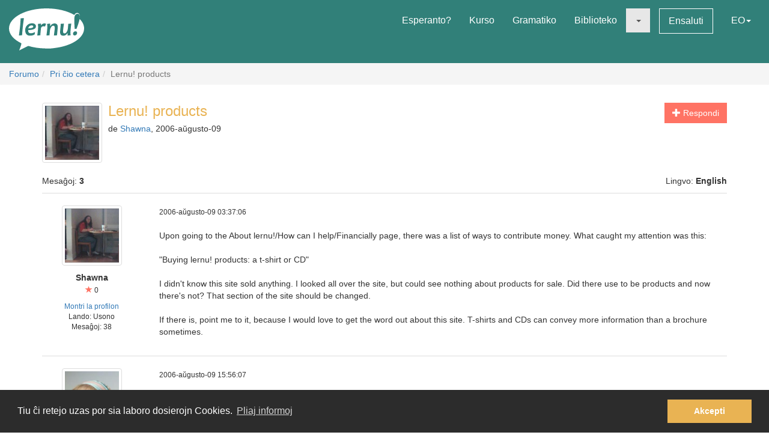

--- FILE ---
content_type: text/html; charset=utf-8
request_url: https://lernu.net/forumo/temo/264
body_size: 9586
content:


<!DOCTYPE html>
<html dir="ltr" lang="eo">

<head>
    <meta charset="utf-8">
    <meta name="viewport" content="width=device-width, initial-scale=1, shrink-to-fit=no">
    <meta name="language" content="eo" />
    <meta name="keywords" content="lernu esperanton, lernu, esperanto, esperanto kurso, kurso, senpaga, esperanto vortaro, esperanto tradukado, lerni lingvon">
    <meta name="description" content="Multlingva paĝaro por lernado de la internacia lingvo Esperanto">

    <meta property="og:url" content="https://lernu.net/forumo/temo/264" />
    <meta property="og:site_name" content="lernu.net - Multlingva paĝaro por lernado de la internacia lingvo Esperanto">
    <meta property="og:title" content="Lernu! products / Pri ĉio cetera / Forumo" />
    <meta property="og:type" content="Website" />
    <meta property="og:description" content="Multlingva paĝaro por lernado de la internacia lingvo Esperanto" />
    <meta property="og:image" content="https://lernu.net/images/logos/lernu_net_logo_250px_72.png">

    <link rel="shortcut icon" href="/favicon.ico" />

    <link rel="canonical" href="https://lernu.net/forumo/temo/264" />
    <link rel="alternate" hreflang="x-default" href="https://lernu.net/forumo/temo/264?hl=eo" />
            <link rel="alternate" hreflang="ar" href="https://lernu.net/forumo/temo/264?hl=ar" />
            <link rel="alternate" hreflang="bg" href="https://lernu.net/forumo/temo/264?hl=bg" />
            <link rel="alternate" hreflang="ca" href="https://lernu.net/forumo/temo/264?hl=ca" />
            <link rel="alternate" hreflang="cs" href="https://lernu.net/forumo/temo/264?hl=cs" />
            <link rel="alternate" hreflang="da" href="https://lernu.net/forumo/temo/264?hl=da" />
            <link rel="alternate" hreflang="de" href="https://lernu.net/forumo/temo/264?hl=de" />
            <link rel="alternate" hreflang="en" href="https://lernu.net/forumo/temo/264?hl=en" />
            <link rel="alternate" hreflang="eo" href="https://lernu.net/forumo/temo/264?hl=eo" />
            <link rel="alternate" hreflang="es" href="https://lernu.net/forumo/temo/264?hl=es" />
            <link rel="alternate" hreflang="et" href="https://lernu.net/forumo/temo/264?hl=et" />
            <link rel="alternate" hreflang="fa" href="https://lernu.net/forumo/temo/264?hl=fa" />
            <link rel="alternate" hreflang="fi" href="https://lernu.net/forumo/temo/264?hl=fi" />
            <link rel="alternate" hreflang="fr" href="https://lernu.net/forumo/temo/264?hl=fr" />
            <link rel="alternate" hreflang="he" href="https://lernu.net/forumo/temo/264?hl=he" />
            <link rel="alternate" hreflang="hr" href="https://lernu.net/forumo/temo/264?hl=hr" />
            <link rel="alternate" hreflang="hu" href="https://lernu.net/forumo/temo/264?hl=hu" />
            <link rel="alternate" hreflang="id" href="https://lernu.net/forumo/temo/264?hl=id" />
            <link rel="alternate" hreflang="it" href="https://lernu.net/forumo/temo/264?hl=it" />
            <link rel="alternate" hreflang="ja" href="https://lernu.net/forumo/temo/264?hl=ja" />
            <link rel="alternate" hreflang="ka" href="https://lernu.net/forumo/temo/264?hl=ka" />
            <link rel="alternate" hreflang="ko" href="https://lernu.net/forumo/temo/264?hl=ko" />
            <link rel="alternate" hreflang="lt" href="https://lernu.net/forumo/temo/264?hl=lt" />
            <link rel="alternate" hreflang="nl" href="https://lernu.net/forumo/temo/264?hl=nl" />
            <link rel="alternate" hreflang="no" href="https://lernu.net/forumo/temo/264?hl=no" />
            <link rel="alternate" hreflang="pl" href="https://lernu.net/forumo/temo/264?hl=pl" />
            <link rel="alternate" hreflang="pt" href="https://lernu.net/forumo/temo/264?hl=pt" />
            <link rel="alternate" hreflang="rn" href="https://lernu.net/forumo/temo/264?hl=rn" />
            <link rel="alternate" hreflang="ro" href="https://lernu.net/forumo/temo/264?hl=ro" />
            <link rel="alternate" hreflang="ru" href="https://lernu.net/forumo/temo/264?hl=ru" />
            <link rel="alternate" hreflang="sk" href="https://lernu.net/forumo/temo/264?hl=sk" />
            <link rel="alternate" hreflang="sl" href="https://lernu.net/forumo/temo/264?hl=sl" />
            <link rel="alternate" hreflang="sr" href="https://lernu.net/forumo/temo/264?hl=sr" />
            <link rel="alternate" hreflang="sv" href="https://lernu.net/forumo/temo/264?hl=sv" />
            <link rel="alternate" hreflang="sw" href="https://lernu.net/forumo/temo/264?hl=sw" />
            <link rel="alternate" hreflang="uk" href="https://lernu.net/forumo/temo/264?hl=uk" />
            <link rel="alternate" hreflang="vi" href="https://lernu.net/forumo/temo/264?hl=vi" />
            <link rel="alternate" hreflang="zh-cn" href="https://lernu.net/forumo/temo/264?hl=zh-cn" />
            <link rel="alternate" hreflang="zh-tw" href="https://lernu.net/forumo/temo/264?hl=zh-tw" />
    
    <link rel="image_src" href="https://lernu.net/images/logos/lernu_net_logo_250px_72.png" />

    <link href="/assets/86c28a78/css/bootstrap.min.css" rel="stylesheet">
    <link href="/assets/42b66170/css/main.min.css" rel="stylesheet">
    
    <script>
        var SITE = {
            isAuth: false,
            i18n: {
                sourceLanguage: 'eo',
                targetLanguage: 'eo',
                orientation: 'ltr',
                strings: {
                    externalLinkConfirm: 'Vi provas malfermi la dokumenton aŭ paĝon, kiu troviĝas ekster nia paĝaro kaj ekster nia respondeco. Alklaku sube se vi ĉiukaze volas pluiri.'
                }
            },
            auth: {
                            },
            dict: {
                route: '/vortaro',
                dictionary: 'eo|eo',
                language: 'eo'
            },
            keyboard: false,
            request: {
                enableCsrfValidation: true,
                csrfTokenName: 'YII_CSRF_TOKEN',
                csrfToken: 'bjFraTVINXhfSU9xXzdqRDNmcjRsRmR-WEV2TjcweFi52fn7LBDkJjIXdL7LM1hzU2W38zTG0AaIyQUMCrc3WA=='
            },
            routes: {
                notifications: '/site/notifications',
                userSummary: '/uzanto/petoj'
            },
            utils: {}
        };
    </script>

        <script defer data-domain="lernu.net" src="https://analytics.sgaus.net/js/script.file-downloads.outbound-links.pageview-props.tagged-events.js"></script>
    <link rel="stylesheet" type="text/css" href="/assets/b0467558/cookieconsent.min.css" />
<title>Lernu! products / Pri ĉio cetera / Forumo - lernu.net</title>
</head>

<body class="origin">
    <noscript>JavaScript devas esti ŝaltita por ke vi povu uzi tiun ĉi paĝon.</noscript>

    
<div id="wrapper">
    <a class="sr-only sr-only-focusable" href="#content">Al la enhavo</a>

    <header id="header">
        <nav class="menu navbar navbar-default">
            <div class="container-fluid">
                <!-- Brand and toggle get grouped for better mobile display -->
                <div class="navbar-header">
                    <button type="button" class="navbar-toggle collapsed" data-toggle="collapse" data-target="#main_menu" aria-expanded="false">
                        <span class="sr-only">Menuo</span>
                        <span class="icon-bar"></span>
                        <span class="icon-bar"></span>
                        <span class="icon-bar"></span>
                    </button>
                    <a class="navbar-brand" href="/"><div class="logo icon svg-sprite svg"><svg xmlns="http://www.w3.org/2000/svg" id="logo_white"  viewBox="0 0 99.929 56.298"><path d="M99.93 26.805c0 11.985-14.666 22.138-34.897 25.568-9.257 1.417-9.257 1.417-16.898 1.22-8.093-.157-15.694-1.345-22.362-3.33-.463-.136-12.236 6.036-12.236 6.036s3.595-9.278 2.83-9.653C6.313 41.743 0 34.67 0 26.805 0 12 22.37 0 49.964 0 64.646 0 77.846 3.396 86.99 8.803c1.994-4.966 9.32-3.164 6.964 5.28 3.813 3.784 5.975 8.115 5.975 12.722zM15.374 13.27c0 2.945-.222 6.522-.663 10.73-.292 2.775-.613 5.46-.964 8.055-.35 2.596-.525 3.983-.525 4.168l4.193-.243c.15-2.99.49-6.982 1.02-11.98.238-2.21.518-4.46.84-6.742.325-2.284.487-3.7.487-4.25l-4.388.262zm19.005 7.704c-.948-.69-2.26-1.036-3.934-1.036-2.418 0-4.508.85-6.273 2.55-1.764 1.7-2.646 3.96-2.646 6.776 0 2.18.526 3.93 1.578 5.252 1.052 1.32 2.68 1.982 4.88 1.982 2.47 0 4.51-.56 6.12-1.684l.5-3.205c-1.975 1.11-3.826 1.667-5.55 1.667-1.32 0-2.24-.354-2.77-1.06-.53-.708-.793-1.773-.793-3.197 6.92-.13 10.377-1.804 10.377-5.02 0-1.304-.497-2.312-1.49-3.026zm-8.742 5.697c.25-1.26.783-2.228 1.604-2.902.82-.675 1.688-1.013 2.604-1.013 1.61 0 2.414.522 2.414 1.57 0 1.48-2.208 2.26-6.622 2.346zm21.19-6.553c-1.575 0-2.912.777-4.013 2.332h-.242c0-.714-.033-1.425-.1-2.14l-4.013.407c.172 1.628.258 3.012.258 4.143 0 1.966-.377 5.742-1.133 11.333l4.063-.162c.184-2.644.448-5.594.794-8.855.227-2.145 1.316-3.22 3.27-3.22.787 0 1.542.107 2.266.322l1.278-3.805c-.873-.237-1.682-.355-2.427-.355zm13.84.014c-2.47 0-4.337 1.13-5.6 3.386h-.227c0-1.22-.036-2.288-.11-3.206l-4.018.406c.173 1.628.26 3.012.26 4.143 0 1.965-.377 5.74-1.132 11.332l4.062-.162c.118-1.846.297-3.928.534-6.248.184-1.847.718-3.41 1.602-4.696.885-1.283 1.798-1.925 2.735-1.925.758 0 1.296.217 1.622.648.323.43.484 1.208.484 2.33 0 1.06-.18 2.868-.535 5.43-.357 2.565-.536 4.105-.536 4.625l4.178-.16c0-1.21.144-3.12.436-5.733.29-2.612.436-4.393.436-5.343 0-3.216-1.396-4.826-4.192-4.826zm18.1.52c0 1.156-.153 3.23-.455 6.233-.18 1.845-.714 3.408-1.6 4.686-.888 1.28-1.796 1.918-2.737 1.918-.744 0-1.268-.227-1.58-.68-.305-.453-.46-1.246-.46-2.38 0-1.057.185-2.876.55-5.454.366-2.58.553-4.13.553-4.646l-4.21.322c0 1.208-.144 3.118-.43 5.724-.286 2.607-.428 4.385-.428 5.333 0 3.216 1.39 4.824 4.175 4.824 2.472 0 4.318-1.127 5.537-3.382h.23c0 1.263.028 2.33.094 3.204l3.982-.452c-.174-1.305-.26-2.527-.26-3.66 0-1.963.378-5.934 1.132-11.913l-4.093.323zm9.658 9.99c-.928 0-1.705.312-2.324.938-.62.626-.93 1.397-.93 2.316 0 .646.185 1.19.557 1.635.372.44.908.663 1.61.663.916 0 1.688-.325 2.314-.97.625-.65.94-1.434.94-2.35.002-1.49-.723-2.234-2.168-2.234zM91.24 7.2c-2.917 0-4.374 2.548-4.374 7.642 0 3.182.167 7.35.502 12.493h2.44c3-7.926 4.498-13.357 4.498-16.29 0-2.564-1.02-3.845-3.066-3.845z"/></svg></div></a>                </div>

                <!-- Collect the nav links, forms, and other content for toggling -->
                <div class="collapse navbar-collapse" id="main_menu">
                    <ul class="nav navbar-nav navbar-right" id="yw2">
<li><a href="/esperanto">Esperanto?</a></li>
<li><a href="/kurso/nakamura">Kurso</a></li>
<li><a href="/gramatiko">Gramatiko</a></li>
<li><a href="/biblioteko">Biblioteko</a></li>
<li class="active"><a class="dropdown-toggle" data-toggle="dropdown" role="button" aria-haspopup="true" aria-expanded="false" href="#"><span class="caret"></span></a>
<ul class="dropdown-menu">
<li><a href="/instruado">Instrumaterialoj</a></li>
<li class="active"><a href="/forumo">Forumo</a></li>
</ul>
</li>
<li><a class="btn-sm btn-white" href="/ensaluti">Ensaluti</a></li>
<li><a data-toggle="modal" data-target="#language_list" aria-haspopup="true" aria-expanded="false" href="#">EO<span class="caret"></span></a></li>
</ul>                </div><!-- /.navbar-collapse -->
            </div><!-- /.container-fluid -->
        </nav>
    </header>

    <div id="content" class="content">
        
    <section id="breadcrumbs" class="breadcrumbs-section">

        <ol class="breadcrumb">
<li><a href="/forumo">Forumo</a></li><li><a href="/forumo/8">Pri ĉio cetera</a></li><li class="active">Lernu! products</li></ol><!-- breadcrumbs -->
    </section>

<section class="section-sm">
    <div id="forum" class="container frame">
        <div class="row margin-bottom-sm">
    <div class="col-xs-4 col-xs-push-8 text-right">
                    <a class="btn btn-primary" href="/forumo/temo/264/1#addpost"><span class="glyphicon glyphicon-plus"> </span> Respondi</a>        
        
        
    </div>
    <div class="col-xs-8 col-xs-pull-4 media-list-title">
                    <img class="img-thumbnail img-left" style="max-width:100px;" src="/upload/photos/100_100/38/383c15d25216bb0c84c7caeb0ff260b3_1717081207.jpg" alt="" />                <h2 class="forum-title">Lernu! products</h2>
        <p class="desc">
            de <a class="userItem ajaxLink" data-method="get" data-js="{&quot;action&quot;:&quot;modal&quot;,&quot;target&quot;:&quot;#ajaxModal&quot;}" href="/uzanto/23948/profilo">Shawna</a>, 2006-aŭgusto-09        </p>
    </div>
</div>

<div class="row">
    <div class="col-xs-6">
        <p>Mesaĝoj: <b>3</b></p>
    </div>
    <div class="col-xs-6 text-right">
        <p>Lingvo: <b>English</b></p>
    </div>
</div>

<div id="yw0" class="list-view">
<div class="items">

<div class="forum-item " id="p1576">
    <div class="row">
        <div class="hidden-xs col-sm-2 forum-item-author">
            <div class="text-center">
            <img class="img-thumbnail" style="max-width:100px;" src="/upload/photos/200_200/38/383c15d25216bb0c84c7caeb0ff260b3_1717081207.jpg" alt="" />        <p class="margin-top-xs">
        <b>Shawna</b><br>
        <span class="user-rating">
            <small><span class="user-rating-icon glyphicon glyphicon-star"></span> 0</small>
        </span>
    </p>

    <ul class="small list-unstyled">
                    <li><a class="userItem ajaxLink" data-method="get" data-js="{&quot;action&quot;:&quot;modal&quot;,&quot;target&quot;:&quot;#ajaxModal&quot;}" href="/uzanto/23948/profilo">Montri la profilon</a></li>
                            <li>Lando:
                Usono</li>
                <li>
            Mesaĝoj:            38        </li>
    </ul>
</div>        </div>
        <div class="col-xs-12 col-sm-10">
            <div class="row">
                <div class="col-xs-8">
                    <p>
                        <span class="visible-xs"><b>Shawna</b> <small>(<a class="userItem ajaxLink" data-method="get" data-js="{&quot;action&quot;:&quot;modal&quot;,&quot;target&quot;:&quot;#ajaxModal&quot;}" href="/uzanto/23948/profilo">Montri la profilon</a>)</small></span>
                        <span class="small">2006-aŭgusto-09 03:37:06</span>
                    </p>
                </div>
                <div class="col-xs-4 forum-item-tools">
                                    </div>
            </div>

            <div class="forum-text bbcode">
                <p>
                                                                            <div dir="ltr">
                    Upon going to the About lernu!/How can I help/Financially page, there was a list of ways to contribute money. What caught my attention was this:<br />
<br />
"Buying lernu! products: a t-shirt or CD"<br />
<br />
I didn't know this site sold anything. I looked all over the site, but could see nothing about products for sale. Did there use to be products and now there's not? That section of the site should be changed.<br />
<br />
If there is, point me to it, because I would love to get the word out about this site. T-shirts and CDs can convey more information than a brochure sometimes.                </div>
                        </p>
            </div>

        </div>
    </div>
</div>


<div class="forum-item " id="p1585">
    <div class="row">
        <div class="hidden-xs col-sm-2 forum-item-author">
            <div class="text-center">
            <img class="img-thumbnail" style="max-width:100px;" src="/upload/photos/200_200/67/67461f1535a7dfba89327592eb28b131_1717081265.jpg" alt="" />        <p class="margin-top-xs">
        <b>erinja</b><br>
        <span class="user-rating">
            <small><span class="user-rating-icon glyphicon glyphicon-star"></span> 94</small>
        </span>
    </p>

    <ul class="small list-unstyled">
                    <li><a class="userItem ajaxLink" data-method="get" data-js="{&quot;action&quot;:&quot;modal&quot;,&quot;target&quot;:&quot;#ajaxModal&quot;}" href="/uzanto/34/profilo">Montri la profilon</a></li>
                            <li>Lando:
                Usono</li>
                <li>
            Mesaĝoj:            5905        </li>
    </ul>
</div>        </div>
        <div class="col-xs-12 col-sm-10">
            <div class="row">
                <div class="col-xs-8">
                    <p>
                        <span class="visible-xs"><b>erinja</b> <small>(<a class="userItem ajaxLink" data-method="get" data-js="{&quot;action&quot;:&quot;modal&quot;,&quot;target&quot;:&quot;#ajaxModal&quot;}" href="/uzanto/34/profilo">Montri la profilon</a>)</small></span>
                        <span class="small">2006-aŭgusto-09 15:56:07</span>
                    </p>
                </div>
                <div class="col-xs-4 forum-item-tools">
                                    </div>
            </div>

            <div class="forum-text bbcode">
                <p>
                                                                            <div dir="ltr">
                    <blockquote><small>Shawna:</small><br />
"Buying lernu! products: a t-shirt or CD"<br />
<br />
I didn't know this site sold anything. I looked all over the site, but could see nothing about products for sale. Did there use to be products and now there's not? That section of the site should be changed.</blockquote>As far as I know, this stuff is still available but it hasn't been formally advertised on the site.  The CD is available here:<br />
<a  target="_blank" href="http://katalogo.uea.org/katalogo.php?inf=7101">http://katalogo.uea.org/katalogo.php?inf=7101</a><br />
<br />
(it's basically a CD version of the website, but it's with an open copyright, so people can make copies of the CD and distribute them freely to others - the cost of the CD, 3 Euros, is basically just the cost of producing the CD plus administrative costs involved with selling it)<br />
<br />
T-shirts - I remember looking at prospective designs and hearing something about someone producing them, but I remember nothing after that.  I'll ask the team about it and get back to you.<br />
<br />
Another option is the USEJ t-shirt - US Esperanto Youth.  You can see a picture here: <a  target="_blank" href="http://esperanto.org/usej/xmethod/services/tcxemizoj.html">http://esperanto.org/usej/xmethod/services/tcxemiz...</a><br />
<br />
Write to kvarko@gmail.com for information if you're interested in purchasing one.  I think they're fairly attractive.                </div>
                        </p>
            </div>

        </div>
    </div>
</div>


<div class="forum-item " id="p1649">
    <div class="row">
        <div class="hidden-xs col-sm-2 forum-item-author">
            <div class="text-center">
            <img class="img-thumbnail" style="max-width:100px;" src="/upload/photos/200_200/67/67461f1535a7dfba89327592eb28b131_1717081265.jpg" alt="" />        <p class="margin-top-xs">
        <b>erinja</b><br>
        <span class="user-rating">
            <small><span class="user-rating-icon glyphicon glyphicon-star"></span> 94</small>
        </span>
    </p>

    <ul class="small list-unstyled">
                    <li><a class="userItem ajaxLink" data-method="get" data-js="{&quot;action&quot;:&quot;modal&quot;,&quot;target&quot;:&quot;#ajaxModal&quot;}" href="/uzanto/34/profilo">Montri la profilon</a></li>
                            <li>Lando:
                Usono</li>
                <li>
            Mesaĝoj:            5905        </li>
    </ul>
</div>        </div>
        <div class="col-xs-12 col-sm-10">
            <div class="row">
                <div class="col-xs-8">
                    <p>
                        <span class="visible-xs"><b>erinja</b> <small>(<a class="userItem ajaxLink" data-method="get" data-js="{&quot;action&quot;:&quot;modal&quot;,&quot;target&quot;:&quot;#ajaxModal&quot;}" href="/uzanto/34/profilo">Montri la profilon</a>)</small></span>
                        <span class="small">2006-aŭgusto-15 20:18:00</span>
                    </p>
                </div>
                <div class="col-xs-4 forum-item-tools">
                                    </div>
            </div>

            <div class="forum-text bbcode">
                <p>
                                                                            <div dir="ltr">
                    Hi<br />
<br />
I talked to the lernu! team about the t-shirts.<br />
<br />
They were produced and designed by someone in Slovakis, who is bringing them to various Esperanto events in Europe this summer.  At the end of the summer, he will see what's left.  the lernu! team is not sure what he will do with the rest; most likely, they will be offered for sale through a book service.  If that's the case, there will be information about it at lernu!.  If they are sold out, then obviously they were successful and more will probably be produced.  I'll keep you guys posted if I hear anything else.<br />
<br />
Erin                </div>
                        </p>
            </div>

        </div>
    </div>
</div>

    </div>
<nav class='text-center content-item'></nav><div class="keys" style="display:none" title="/forumo/temo/264"><span>1576</span><span>1585</span><span>1649</span></div>
</div>    </div>
</section>

    </div><!-- content -->

    <footer id="footer">
    <div class="section-sm">
        <div class="container frame">
            <nav class="menu navbar navbar-default">
                <div class="container-fluid">

                    <div class="nav navbar-nav navbar-left">
                            <button class="btn btn-white" type="button" data-toggle="modal" data-target="#language_list" aria-haspopup="true" aria-expanded="false">
        Esperanto <span class="caret"></span>
    </button>
                    </div>

                    <ul class="nav navbar-nav navbar-right" id="yw3">
<li><a href="/pri_ni">Pri ni</a></li>
<li><a href="/teamo">Teamo</a></li>
<li><a href="/subteno">Subtenu nin</a></li>
<li><a href="/libro">Libro</a></li>
<li><a href="/privateco">Privateco</a></li>
<li><a href="/reguloj">Reguloj</a></li>
<li><a href="/kontaktoj">Kontaktu nin</a></li>
</ul>
                </div><!-- /.container-fluid -->
            </nav>
            <div class="social text-center">
                <ul class="list-inline">
                    <li>
                        <a href="https://facebook.com/lernu.net"><div class="icon svg-sprite svg facebook"><svg xmlns="http://www.w3.org/2000/svg" id="icon-facebook" viewBox="0 0 35 35"><path d="M35 3.646v27.708C35 33.368 33.368 35 31.354 35h-8.02V21.875h4.374l1.093-5.833h-5.467l.136-2.985c0-1.45.382-2.29 2.335-2.29h3.102l.697-5.22s-3.316-.442-5.268-.442c-4.387 0-6.926 2.925-6.926 7.428l.09 3.51h-4.376v5.832H17.5V35H3.646C1.632 35 0 33.368 0 31.354V3.646C0 1.632 1.632 0 3.646 0h27.708C33.368 0 35 1.632 35 3.646"/></svg></div></a>                    </li>
                    <li>
                        <a href="https://twitter.com/lernu_net"><div class="icon svg-sprite svg twitter"><svg xmlns="http://www.w3.org/2000/svg" id="icon-twitter" viewBox="0 0 35 35.001"><path d="M31.354 0H3.646C1.64 0 0 1.64 0 3.646v27.708C0 33.36 1.64 35 3.646 35h27.71C33.36 35 35 33.36 35 31.355V3.646C35 1.64 33.36 0 31.355 0m-3.437 12.99c.01.225.016.452.016.68 0 6.91-5.26 14.874-14.876 14.874-2.954 0-5.7-.863-8.014-2.35.41.048.825.074 1.248.074 2.45 0 4.704-.836 6.493-2.237-2.288-.04-4.218-1.553-4.884-3.63.32.063.646.09.983.09.477 0 .938-.063 1.377-.18-2.392-.48-4.194-2.593-4.194-5.128v-.064c.705.39 1.51.628 2.368.65-1.402-.935-2.326-2.536-2.326-4.348 0-.958.258-1.858.708-2.63 2.578 3.164 6.43 5.246 10.777 5.464-.09-.384-.136-.782-.136-1.193 0-2.883 2.342-5.224 5.23-5.224 1.503 0 2.86.633 3.814 1.65 1.192-.234 2.312-.67 3.32-1.27-.39 1.223-1.22 2.247-2.298 2.893 1.06-.124 2.064-.406 3.003-.823-.702 1.045-1.587 1.966-2.608 2.704"/></svg></div></a>                    </li>
                                    </ul>
            </div>
            <p class="text-center" dir="ltr">
                <small>© 2002-2026 lernu.net | <a class="white" href="/impressum">Impressum</a></small>
            </p>
        </div>
    </div>
</footer>

    <a class="sr-only sr-only-focusable" href="#header">Reen al la supro</a>    </div><!-- wrapper -->

    <div id="language_list" class="modal fade bs-example-modal-lg" tabindex="-1" role="dialog">
    <div class="modal-dialog modal-lg">
        <div class="modal-content">
            <div class="modal-header">
                <button type="button" class="close" data-dismiss="modal" aria-label="Fermi"><span aria-hidden="true">&times;</span></button>
                <h4 class="modal-title" id="myModalLabel">Elektu vian lingvon</h4>
            </div>
            <div class="modal-body">
                <div class="row">
                                            <div class="col-xs-6 col-md-3">
                            <ul class="nav list-unstyled">
                                                                    <li class="tr-out">
                                                                                    <a href="/forumo/temo/264?hl=ar">ar - <span dir="rtl">العربية</span> <small>37%</small></a>                                                                            </li>
                                                                    <li class="tr-pr">
                                                                                    <a href="/forumo/temo/264?hl=bg">bg - Български <small>80%</small></a>                                                                            </li>
                                                                    <li class="tr-up">
                                                                                    <a href="/forumo/temo/264?hl=ca">ca - Català <small>90%</small></a>                                                                            </li>
                                                                    <li class="tr-pr">
                                                                                    <a href="/forumo/temo/264?hl=cs">cs - Česky <small>77%</small></a>                                                                            </li>
                                                                    <li class="tr-pr">
                                                                                    <a href="/forumo/temo/264?hl=da">da - Dansk <small>77%</small></a>                                                                            </li>
                                                                    <li class="tr-up">
                                                                                    <a href="/forumo/temo/264?hl=de">de - Deutsch <small>100%</small></a>                                                                            </li>
                                                                    <li class="tr-up">
                                                                                    <a href="/forumo/temo/264?hl=en">en - English <small>100%</small></a>                                                                            </li>
                                                                    <li class="tr-up">
                                                                                    <a href="/forumo/temo/264?hl=eo">eo - Esperanto <small>100%</small></a>                                                                            </li>
                                                                    <li class="tr-pr">
                                                                                    <a href="/forumo/temo/264?hl=es">es - Español <small>88%</small></a>                                                                            </li>
                                                                    <li class="tr-up">
                                                                                    <a href="/forumo/temo/264?hl=et">et - Eesti <small>98%</small></a>                                                                            </li>
                                                            </ul>
                        </div>
                                            <div class="col-xs-6 col-md-3">
                            <ul class="nav list-unstyled">
                                                                    <li class="tr-up">
                                                                                    <a href="/forumo/temo/264?hl=fa">fa - <span dir="rtl">فارسی</span> <small>93%</small></a>                                                                            </li>
                                                                    <li class="tr-up">
                                                                                    <a href="/forumo/temo/264?hl=fi">fi - Suomi <small>93%</small></a>                                                                            </li>
                                                                    <li class="tr-up">
                                                                                    <a href="/forumo/temo/264?hl=fr">fr - Français <small>99%</small></a>                                                                            </li>
                                                                    <li class="tr-pr">
                                                                                    <a href="/forumo/temo/264?hl=he">he - <span dir="rtl">עברית</span> <small>80%</small></a>                                                                            </li>
                                                                    <li class="tr-pr">
                                                                                    <a href="/forumo/temo/264?hl=hr">hr - Hrvatski <small>81%</small></a>                                                                            </li>
                                                                    <li class="tr-up">
                                                                                    <a href="/forumo/temo/264?hl=hu">hu - Magyar <small>91%</small></a>                                                                            </li>
                                                                    <li class="tr-pr">
                                                                                    <a href="/forumo/temo/264?hl=id">id - Bahasa Indonesia <small>59%</small></a>                                                                            </li>
                                                                    <li class="tr-pr">
                                                                                    <a href="/forumo/temo/264?hl=it">it - Italiano <small>89%</small></a>                                                                            </li>
                                                                    <li class="tr-pr">
                                                                                    <a href="/forumo/temo/264?hl=ja">ja - 日本語 <small>81%</small></a>                                                                            </li>
                                                                    <li class="tr-pr">
                                                                                    <a href="/forumo/temo/264?hl=ka">ka - ქართული <small>80%</small></a>                                                                            </li>
                                                            </ul>
                        </div>
                                            <div class="col-xs-6 col-md-3">
                            <ul class="nav list-unstyled">
                                                                    <li class="tr-up">
                                                                                    <a href="/forumo/temo/264?hl=ko">ko - 한국어 <small>100%</small></a>                                                                            </li>
                                                                    <li class="tr-out">
                                                                                    <a href="/forumo/temo/264?hl=lt">lt - Lietuvių <small>43%</small></a>                                                                            </li>
                                                                    <li class="tr-up">
                                                                                    <a href="/forumo/temo/264?hl=nl">nl - Nederlands <small>100%</small></a>                                                                            </li>
                                                                    <li class="tr-pr">
                                                                                    <a href="/forumo/temo/264?hl=no">no - Norsk bokmål <small>80%</small></a>                                                                            </li>
                                                                    <li class="tr-pr">
                                                                                    <a href="/forumo/temo/264?hl=pl">pl - Polski <small>61%</small></a>                                                                            </li>
                                                                    <li class="tr-up">
                                                                                    <a href="/forumo/temo/264?hl=pt">pt - Português <small>94%</small></a>                                                                            </li>
                                                                    <li class="tr-pr">
                                                                                    <a href="/forumo/temo/264?hl=rn">rn - Kirundi <small>80%</small></a>                                                                            </li>
                                                                    <li class="tr-up">
                                                                                    <a href="/forumo/temo/264?hl=ro">ro - Română <small>99%</small></a>                                                                            </li>
                                                                    <li class="tr-up">
                                                                                    <a href="/forumo/temo/264?hl=ru">ru - Русский <small>99%</small></a>                                                                            </li>
                                                            </ul>
                        </div>
                                            <div class="col-xs-6 col-md-3">
                            <ul class="nav list-unstyled">
                                                                    <li class="tr-up">
                                                                                    <a href="/forumo/temo/264?hl=sk">sk - Slovenčina <small>99%</small></a>                                                                            </li>
                                                                    <li class="tr-up">
                                                                                    <a href="/forumo/temo/264?hl=sl">sl - Slovenščina <small>99%</small></a>                                                                            </li>
                                                                    <li class="tr-pr">
                                                                                    <a href="/forumo/temo/264?hl=sr">sr - Српски / srpski <small>80%</small></a>                                                                            </li>
                                                                    <li class="tr-pr">
                                                                                    <a href="/forumo/temo/264?hl=sv">sv - Svenska <small>77%</small></a>                                                                            </li>
                                                                    <li class="tr-pr">
                                                                                    <a href="/forumo/temo/264?hl=sw">sw - Kiswahili <small>80%</small></a>                                                                            </li>
                                                                    <li class="tr-up">
                                                                                    <a href="/forumo/temo/264?hl=uk">uk - Українська <small>99%</small></a>                                                                            </li>
                                                                    <li class="tr-out">
                                                                                    <a href="/forumo/temo/264?hl=vi">vi - Tiếng Việt <small>33%</small></a>                                                                            </li>
                                                                    <li class="tr-pr">
                                                                                    <a href="/forumo/temo/264?hl=zh-cn">zh-cn - 简体中文 <small>87%</small></a>                                                                            </li>
                                                                    <li class="tr-pr">
                                                                                    <a href="/forumo/temo/264?hl=zh-tw">zh-tw - 正體中文 <small>80%</small></a>                                                                            </li>
                                                            </ul>
                        </div>
                                    </div>

            </div>
            <div class="modal-footer">
                <p class="">Helpu nin traduki la paĝaron! <a class="btn-sm btn-primary text-nowrap" href="/kunlaboro">Pli da informoj</a>                    <!--                    -->                </p>
            </div>
        </div>
    </div>
</div>
    
    
    <div class="modal fade" id="ajaxModal" tabindex="-1" role="dialog" aria-hidden="true">
        <div class="modal-dialog" role="document">
            <div class="modal-content">
                <button type="button" class="close" data-dismiss="modal" aria-label="Close"><span aria-hidden="true">&times;</span></button>
                <div class="modal-body">
                    ...
                </div>
            </div>
        </div>
    </div>
    <script type="text/javascript" src="/assets/88af324f/jquery-2.2.4.min.js"></script>
    <script type="text/javascript" src="/assets/88af324f/popper-1.16.0.min.js"></script>
    <script type="text/javascript" src="/assets/88af324f/jquery-ui-1.11.4.min.js"></script>
    <script type="text/javascript" src="/assets/193ede11/jquery.ui.touch-punch.min.js"></script>
    <script type="text/javascript" src="/assets/86c28a78/js/bootstrap.min.js"></script>
    <script type="text/javascript" src="/assets/9047578f/jquery.jplayer.min.js"></script>
    <script type="text/javascript" src="/assets/42b66170/js/main.min.js"></script>
    <script type="text/javascript" src="/assets/d1ea997b/listview/jquery.yiilistview.js"></script>
<script type="text/javascript" src="/assets/b0467558/cookieconsent.min.js"></script>
<script type="text/javascript">
/*<![CDATA[*/
jQuery('#yw0').yiiListView({'ajaxUpdate':[],'ajaxVar':'ajax','pagerClass':'pagination','loadingClass':'list\x2Dview\x2Dloading','sorterClass':'sorter','enableHistory':false});

				                window.cookieconsent.initialise({
				                    "palette": {
				                        "popup": {
				                            "background": "#2c2c2c",
				                            "text": "#ffffff"
				                        },
				                        "button": {
				                            "background": "#e9b353",
				                            "text": "#ffff"
				                        }
				                    },
				                    "content": {
				                        "message": "Tiu ĉi retejo uzas por sia laboro dosierojn Cookies.",
				                        "dismiss": "Akcepti",
				                        "link": "Pliaj informoj",
				                        "href": "https://lernu.net/privateco"
				                    }
				                })
				        
/*]]>*/
</script>
</body>

</html>
